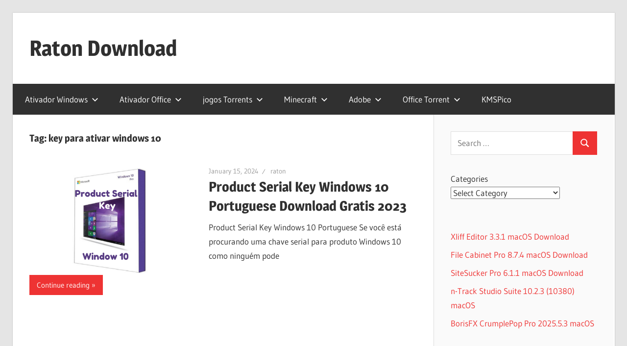

--- FILE ---
content_type: text/html; charset=UTF-8
request_url: https://ratondownload.net/tag/key-para-ativar-windows-10/
body_size: 11168
content:
<!DOCTYPE html>
<html lang="en-US" prefix="og: https://ogp.me/ns#">

<head>
<meta charset="UTF-8">
<meta name="viewport" content="width=device-width, initial-scale=1">
<link rel="profile" href="http://gmpg.org/xfn/11">
<link rel="pingback" href="https://ratondownload.net/xmlrpc.php">


<!-- Search Engine Optimization by Rank Math - https://rankmath.com/ -->
<title>key para ativar windows 10 - Raton Download</title>
<meta name="robots" content="follow, noindex"/>
<meta property="og:locale" content="en_US" />
<meta property="og:type" content="article" />
<meta property="og:title" content="key para ativar windows 10 - Raton Download" />
<meta property="og:url" content="https://ratondownload.net/tag/key-para-ativar-windows-10/" />
<meta property="og:site_name" content="Raton Download" />
<meta name="twitter:card" content="summary_large_image" />
<meta name="twitter:title" content="key para ativar windows 10 - Raton Download" />
<meta name="twitter:label1" content="Posts" />
<meta name="twitter:data1" content="1" />
<script type="application/ld+json" class="rank-math-schema">{"@context":"https://schema.org","@graph":[{"@type":"Person","@id":"https://ratondownload.net/#person","name":"raton","image":{"@type":"ImageObject","@id":"https://ratondownload.net/#logo","url":"https://ratondownload.net/wp-content/uploads/2021/07/ratondownload.net_.png","contentUrl":"https://ratondownload.net/wp-content/uploads/2021/07/ratondownload.net_.png","caption":"Raton Download","inLanguage":"en-US","width":"266","height":"210"}},{"@type":"WebSite","@id":"https://ratondownload.net/#website","url":"https://ratondownload.net","name":"Raton Download","publisher":{"@id":"https://ratondownload.net/#person"},"inLanguage":"en-US"},{"@type":"BreadcrumbList","@id":"https://ratondownload.net/tag/key-para-ativar-windows-10/#breadcrumb","itemListElement":[{"@type":"ListItem","position":"1","item":{"@id":"https://ratondownload.net","name":"Home"}},{"@type":"ListItem","position":"2","item":{"@id":"https://ratondownload.net/tag/key-para-ativar-windows-10/","name":"key para ativar windows 10"}}]},{"@type":"CollectionPage","@id":"https://ratondownload.net/tag/key-para-ativar-windows-10/#webpage","url":"https://ratondownload.net/tag/key-para-ativar-windows-10/","name":"key para ativar windows 10 - Raton Download","isPartOf":{"@id":"https://ratondownload.net/#website"},"inLanguage":"en-US","breadcrumb":{"@id":"https://ratondownload.net/tag/key-para-ativar-windows-10/#breadcrumb"}}]}</script>
<!-- /Rank Math WordPress SEO plugin -->

<link rel='dns-prefetch' href='//stats.wp.com' />
<link rel='preconnect' href='//c0.wp.com' />
<link rel="alternate" type="application/rss+xml" title="Raton Download &raquo; Feed" href="https://ratondownload.net/feed/" />
<link rel="alternate" type="application/rss+xml" title="Raton Download &raquo; Comments Feed" href="https://ratondownload.net/comments/feed/" />
<link rel="alternate" type="application/rss+xml" title="Raton Download &raquo; key para ativar windows 10 Tag Feed" href="https://ratondownload.net/tag/key-para-ativar-windows-10/feed/" />
<style id='wp-img-auto-sizes-contain-inline-css' type='text/css'>
img:is([sizes=auto i],[sizes^="auto," i]){contain-intrinsic-size:3000px 1500px}
/*# sourceURL=wp-img-auto-sizes-contain-inline-css */
</style>

<link rel='stylesheet' id='wellington-theme-fonts-css' href='https://ratondownload.net/wp-content/fonts/a17724f5412898e1cc29d881854af4d9.css?ver=20201110' type='text/css' media='all' />
<style id='wp-emoji-styles-inline-css' type='text/css'>

	img.wp-smiley, img.emoji {
		display: inline !important;
		border: none !important;
		box-shadow: none !important;
		height: 1em !important;
		width: 1em !important;
		margin: 0 0.07em !important;
		vertical-align: -0.1em !important;
		background: none !important;
		padding: 0 !important;
	}
/*# sourceURL=wp-emoji-styles-inline-css */
</style>
<link rel='stylesheet' id='wp-block-library-css' href='https://c0.wp.com/c/6.9/wp-includes/css/dist/block-library/style.min.css' type='text/css' media='all' />
<style id='wp-block-categories-inline-css' type='text/css'>
.wp-block-categories{box-sizing:border-box}.wp-block-categories.alignleft{margin-right:2em}.wp-block-categories.alignright{margin-left:2em}.wp-block-categories.wp-block-categories-dropdown.aligncenter{text-align:center}.wp-block-categories .wp-block-categories__label{display:block;width:100%}
/*# sourceURL=https://c0.wp.com/c/6.9/wp-includes/blocks/categories/style.min.css */
</style>
<style id='wp-block-latest-posts-inline-css' type='text/css'>
.wp-block-latest-posts{box-sizing:border-box}.wp-block-latest-posts.alignleft{margin-right:2em}.wp-block-latest-posts.alignright{margin-left:2em}.wp-block-latest-posts.wp-block-latest-posts__list{list-style:none}.wp-block-latest-posts.wp-block-latest-posts__list li{clear:both;overflow-wrap:break-word}.wp-block-latest-posts.is-grid{display:flex;flex-wrap:wrap}.wp-block-latest-posts.is-grid li{margin:0 1.25em 1.25em 0;width:100%}@media (min-width:600px){.wp-block-latest-posts.columns-2 li{width:calc(50% - .625em)}.wp-block-latest-posts.columns-2 li:nth-child(2n){margin-right:0}.wp-block-latest-posts.columns-3 li{width:calc(33.33333% - .83333em)}.wp-block-latest-posts.columns-3 li:nth-child(3n){margin-right:0}.wp-block-latest-posts.columns-4 li{width:calc(25% - .9375em)}.wp-block-latest-posts.columns-4 li:nth-child(4n){margin-right:0}.wp-block-latest-posts.columns-5 li{width:calc(20% - 1em)}.wp-block-latest-posts.columns-5 li:nth-child(5n){margin-right:0}.wp-block-latest-posts.columns-6 li{width:calc(16.66667% - 1.04167em)}.wp-block-latest-posts.columns-6 li:nth-child(6n){margin-right:0}}:root :where(.wp-block-latest-posts.is-grid){padding:0}:root :where(.wp-block-latest-posts.wp-block-latest-posts__list){padding-left:0}.wp-block-latest-posts__post-author,.wp-block-latest-posts__post-date{display:block;font-size:.8125em}.wp-block-latest-posts__post-excerpt,.wp-block-latest-posts__post-full-content{margin-bottom:1em;margin-top:.5em}.wp-block-latest-posts__featured-image a{display:inline-block}.wp-block-latest-posts__featured-image img{height:auto;max-width:100%;width:auto}.wp-block-latest-posts__featured-image.alignleft{float:left;margin-right:1em}.wp-block-latest-posts__featured-image.alignright{float:right;margin-left:1em}.wp-block-latest-posts__featured-image.aligncenter{margin-bottom:1em;text-align:center}
/*# sourceURL=https://c0.wp.com/c/6.9/wp-includes/blocks/latest-posts/style.min.css */
</style>
<style id='global-styles-inline-css' type='text/css'>
:root{--wp--preset--aspect-ratio--square: 1;--wp--preset--aspect-ratio--4-3: 4/3;--wp--preset--aspect-ratio--3-4: 3/4;--wp--preset--aspect-ratio--3-2: 3/2;--wp--preset--aspect-ratio--2-3: 2/3;--wp--preset--aspect-ratio--16-9: 16/9;--wp--preset--aspect-ratio--9-16: 9/16;--wp--preset--color--black: #000000;--wp--preset--color--cyan-bluish-gray: #abb8c3;--wp--preset--color--white: #ffffff;--wp--preset--color--pale-pink: #f78da7;--wp--preset--color--vivid-red: #cf2e2e;--wp--preset--color--luminous-vivid-orange: #ff6900;--wp--preset--color--luminous-vivid-amber: #fcb900;--wp--preset--color--light-green-cyan: #7bdcb5;--wp--preset--color--vivid-green-cyan: #00d084;--wp--preset--color--pale-cyan-blue: #8ed1fc;--wp--preset--color--vivid-cyan-blue: #0693e3;--wp--preset--color--vivid-purple: #9b51e0;--wp--preset--color--primary: #ee3333;--wp--preset--color--secondary: #d51a1a;--wp--preset--color--tertiary: #bb0000;--wp--preset--color--accent: #3333ee;--wp--preset--color--highlight: #eeee33;--wp--preset--color--light-gray: #fafafa;--wp--preset--color--gray: #999999;--wp--preset--color--dark-gray: #303030;--wp--preset--gradient--vivid-cyan-blue-to-vivid-purple: linear-gradient(135deg,rgb(6,147,227) 0%,rgb(155,81,224) 100%);--wp--preset--gradient--light-green-cyan-to-vivid-green-cyan: linear-gradient(135deg,rgb(122,220,180) 0%,rgb(0,208,130) 100%);--wp--preset--gradient--luminous-vivid-amber-to-luminous-vivid-orange: linear-gradient(135deg,rgb(252,185,0) 0%,rgb(255,105,0) 100%);--wp--preset--gradient--luminous-vivid-orange-to-vivid-red: linear-gradient(135deg,rgb(255,105,0) 0%,rgb(207,46,46) 100%);--wp--preset--gradient--very-light-gray-to-cyan-bluish-gray: linear-gradient(135deg,rgb(238,238,238) 0%,rgb(169,184,195) 100%);--wp--preset--gradient--cool-to-warm-spectrum: linear-gradient(135deg,rgb(74,234,220) 0%,rgb(151,120,209) 20%,rgb(207,42,186) 40%,rgb(238,44,130) 60%,rgb(251,105,98) 80%,rgb(254,248,76) 100%);--wp--preset--gradient--blush-light-purple: linear-gradient(135deg,rgb(255,206,236) 0%,rgb(152,150,240) 100%);--wp--preset--gradient--blush-bordeaux: linear-gradient(135deg,rgb(254,205,165) 0%,rgb(254,45,45) 50%,rgb(107,0,62) 100%);--wp--preset--gradient--luminous-dusk: linear-gradient(135deg,rgb(255,203,112) 0%,rgb(199,81,192) 50%,rgb(65,88,208) 100%);--wp--preset--gradient--pale-ocean: linear-gradient(135deg,rgb(255,245,203) 0%,rgb(182,227,212) 50%,rgb(51,167,181) 100%);--wp--preset--gradient--electric-grass: linear-gradient(135deg,rgb(202,248,128) 0%,rgb(113,206,126) 100%);--wp--preset--gradient--midnight: linear-gradient(135deg,rgb(2,3,129) 0%,rgb(40,116,252) 100%);--wp--preset--font-size--small: 13px;--wp--preset--font-size--medium: 20px;--wp--preset--font-size--large: 36px;--wp--preset--font-size--x-large: 42px;--wp--preset--spacing--20: 0.44rem;--wp--preset--spacing--30: 0.67rem;--wp--preset--spacing--40: 1rem;--wp--preset--spacing--50: 1.5rem;--wp--preset--spacing--60: 2.25rem;--wp--preset--spacing--70: 3.38rem;--wp--preset--spacing--80: 5.06rem;--wp--preset--shadow--natural: 6px 6px 9px rgba(0, 0, 0, 0.2);--wp--preset--shadow--deep: 12px 12px 50px rgba(0, 0, 0, 0.4);--wp--preset--shadow--sharp: 6px 6px 0px rgba(0, 0, 0, 0.2);--wp--preset--shadow--outlined: 6px 6px 0px -3px rgb(255, 255, 255), 6px 6px rgb(0, 0, 0);--wp--preset--shadow--crisp: 6px 6px 0px rgb(0, 0, 0);}:where(.is-layout-flex){gap: 0.5em;}:where(.is-layout-grid){gap: 0.5em;}body .is-layout-flex{display: flex;}.is-layout-flex{flex-wrap: wrap;align-items: center;}.is-layout-flex > :is(*, div){margin: 0;}body .is-layout-grid{display: grid;}.is-layout-grid > :is(*, div){margin: 0;}:where(.wp-block-columns.is-layout-flex){gap: 2em;}:where(.wp-block-columns.is-layout-grid){gap: 2em;}:where(.wp-block-post-template.is-layout-flex){gap: 1.25em;}:where(.wp-block-post-template.is-layout-grid){gap: 1.25em;}.has-black-color{color: var(--wp--preset--color--black) !important;}.has-cyan-bluish-gray-color{color: var(--wp--preset--color--cyan-bluish-gray) !important;}.has-white-color{color: var(--wp--preset--color--white) !important;}.has-pale-pink-color{color: var(--wp--preset--color--pale-pink) !important;}.has-vivid-red-color{color: var(--wp--preset--color--vivid-red) !important;}.has-luminous-vivid-orange-color{color: var(--wp--preset--color--luminous-vivid-orange) !important;}.has-luminous-vivid-amber-color{color: var(--wp--preset--color--luminous-vivid-amber) !important;}.has-light-green-cyan-color{color: var(--wp--preset--color--light-green-cyan) !important;}.has-vivid-green-cyan-color{color: var(--wp--preset--color--vivid-green-cyan) !important;}.has-pale-cyan-blue-color{color: var(--wp--preset--color--pale-cyan-blue) !important;}.has-vivid-cyan-blue-color{color: var(--wp--preset--color--vivid-cyan-blue) !important;}.has-vivid-purple-color{color: var(--wp--preset--color--vivid-purple) !important;}.has-black-background-color{background-color: var(--wp--preset--color--black) !important;}.has-cyan-bluish-gray-background-color{background-color: var(--wp--preset--color--cyan-bluish-gray) !important;}.has-white-background-color{background-color: var(--wp--preset--color--white) !important;}.has-pale-pink-background-color{background-color: var(--wp--preset--color--pale-pink) !important;}.has-vivid-red-background-color{background-color: var(--wp--preset--color--vivid-red) !important;}.has-luminous-vivid-orange-background-color{background-color: var(--wp--preset--color--luminous-vivid-orange) !important;}.has-luminous-vivid-amber-background-color{background-color: var(--wp--preset--color--luminous-vivid-amber) !important;}.has-light-green-cyan-background-color{background-color: var(--wp--preset--color--light-green-cyan) !important;}.has-vivid-green-cyan-background-color{background-color: var(--wp--preset--color--vivid-green-cyan) !important;}.has-pale-cyan-blue-background-color{background-color: var(--wp--preset--color--pale-cyan-blue) !important;}.has-vivid-cyan-blue-background-color{background-color: var(--wp--preset--color--vivid-cyan-blue) !important;}.has-vivid-purple-background-color{background-color: var(--wp--preset--color--vivid-purple) !important;}.has-black-border-color{border-color: var(--wp--preset--color--black) !important;}.has-cyan-bluish-gray-border-color{border-color: var(--wp--preset--color--cyan-bluish-gray) !important;}.has-white-border-color{border-color: var(--wp--preset--color--white) !important;}.has-pale-pink-border-color{border-color: var(--wp--preset--color--pale-pink) !important;}.has-vivid-red-border-color{border-color: var(--wp--preset--color--vivid-red) !important;}.has-luminous-vivid-orange-border-color{border-color: var(--wp--preset--color--luminous-vivid-orange) !important;}.has-luminous-vivid-amber-border-color{border-color: var(--wp--preset--color--luminous-vivid-amber) !important;}.has-light-green-cyan-border-color{border-color: var(--wp--preset--color--light-green-cyan) !important;}.has-vivid-green-cyan-border-color{border-color: var(--wp--preset--color--vivid-green-cyan) !important;}.has-pale-cyan-blue-border-color{border-color: var(--wp--preset--color--pale-cyan-blue) !important;}.has-vivid-cyan-blue-border-color{border-color: var(--wp--preset--color--vivid-cyan-blue) !important;}.has-vivid-purple-border-color{border-color: var(--wp--preset--color--vivid-purple) !important;}.has-vivid-cyan-blue-to-vivid-purple-gradient-background{background: var(--wp--preset--gradient--vivid-cyan-blue-to-vivid-purple) !important;}.has-light-green-cyan-to-vivid-green-cyan-gradient-background{background: var(--wp--preset--gradient--light-green-cyan-to-vivid-green-cyan) !important;}.has-luminous-vivid-amber-to-luminous-vivid-orange-gradient-background{background: var(--wp--preset--gradient--luminous-vivid-amber-to-luminous-vivid-orange) !important;}.has-luminous-vivid-orange-to-vivid-red-gradient-background{background: var(--wp--preset--gradient--luminous-vivid-orange-to-vivid-red) !important;}.has-very-light-gray-to-cyan-bluish-gray-gradient-background{background: var(--wp--preset--gradient--very-light-gray-to-cyan-bluish-gray) !important;}.has-cool-to-warm-spectrum-gradient-background{background: var(--wp--preset--gradient--cool-to-warm-spectrum) !important;}.has-blush-light-purple-gradient-background{background: var(--wp--preset--gradient--blush-light-purple) !important;}.has-blush-bordeaux-gradient-background{background: var(--wp--preset--gradient--blush-bordeaux) !important;}.has-luminous-dusk-gradient-background{background: var(--wp--preset--gradient--luminous-dusk) !important;}.has-pale-ocean-gradient-background{background: var(--wp--preset--gradient--pale-ocean) !important;}.has-electric-grass-gradient-background{background: var(--wp--preset--gradient--electric-grass) !important;}.has-midnight-gradient-background{background: var(--wp--preset--gradient--midnight) !important;}.has-small-font-size{font-size: var(--wp--preset--font-size--small) !important;}.has-medium-font-size{font-size: var(--wp--preset--font-size--medium) !important;}.has-large-font-size{font-size: var(--wp--preset--font-size--large) !important;}.has-x-large-font-size{font-size: var(--wp--preset--font-size--x-large) !important;}
/*# sourceURL=global-styles-inline-css */
</style>

<style id='classic-theme-styles-inline-css' type='text/css'>
/*! This file is auto-generated */
.wp-block-button__link{color:#fff;background-color:#32373c;border-radius:9999px;box-shadow:none;text-decoration:none;padding:calc(.667em + 2px) calc(1.333em + 2px);font-size:1.125em}.wp-block-file__button{background:#32373c;color:#fff;text-decoration:none}
/*# sourceURL=/wp-includes/css/classic-themes.min.css */
</style>
<link rel='stylesheet' id='wellington-stylesheet-css' href='https://ratondownload.net/wp-content/themes/wellington/style.css?ver=2.2.1' type='text/css' media='all' />
<style id='wellington-stylesheet-inline-css' type='text/css'>
.site-description, .type-post .entry-footer .entry-tags { position: absolute; clip: rect(1px, 1px, 1px, 1px); width: 1px; height: 1px; overflow: hidden; }
/*# sourceURL=wellington-stylesheet-inline-css */
</style>
<link rel='stylesheet' id='wellington-safari-flexbox-fixes-css' href='https://ratondownload.net/wp-content/themes/wellington/assets/css/safari-flexbox-fixes.css?ver=20200420' type='text/css' media='all' />
<script type="text/javascript" src="https://ratondownload.net/wp-content/themes/wellington/assets/js/svgxuse.min.js?ver=1.2.6" id="svgxuse-js"></script>
<link rel="https://api.w.org/" href="https://ratondownload.net/wp-json/" /><link rel="alternate" title="JSON" type="application/json" href="https://ratondownload.net/wp-json/wp/v2/tags/4196" /><link rel="EditURI" type="application/rsd+xml" title="RSD" href="https://ratondownload.net/xmlrpc.php?rsd" />
<meta name="generator" content="WordPress 6.9" />
	<style>img#wpstats{display:none}</style>
		</head>

<body class="archive tag tag-key-para-ativar-windows-10 tag-4196 wp-embed-responsive wp-theme-wellington post-layout-one-column">

	
	<div id="header-top" class="header-bar-wrap"></div>

	<div id="page" class="hfeed site">

		<a class="skip-link screen-reader-text" href="#content">Skip to content</a>

		
		<header id="masthead" class="site-header clearfix" role="banner">

			<div class="header-main container clearfix">

				<div id="logo" class="site-branding clearfix">

										
			<p class="site-title"><a href="https://ratondownload.net/" rel="home">Raton Download</a></p>

								
			<p class="site-description">Ativador Windows 10,Ativador Windows 7,Ativador Office 2019,Ativador Office 2016,Ativador Office 2010</p>

			
				</div><!-- .site-branding -->

				<div class="header-widgets clearfix">

					
				</div><!-- .header-widgets -->

			</div><!-- .header-main -->

			

	<div id="main-navigation-wrap" class="primary-navigation-wrap">

		
		<button class="primary-menu-toggle menu-toggle" aria-controls="primary-menu" aria-expanded="false" >
			<svg class="icon icon-menu" aria-hidden="true" role="img"> <use xlink:href="https://ratondownload.net/wp-content/themes/wellington/assets/icons/genericons-neue.svg#menu"></use> </svg><svg class="icon icon-close" aria-hidden="true" role="img"> <use xlink:href="https://ratondownload.net/wp-content/themes/wellington/assets/icons/genericons-neue.svg#close"></use> </svg>			<span class="menu-toggle-text">Navigation</span>
		</button>

		<div class="primary-navigation">

			<nav id="site-navigation" class="main-navigation" role="navigation"  aria-label="Primary Menu">

				<ul id="primary-menu" class="menu"><li id="menu-item-6049" class="menu-item menu-item-type-custom menu-item-object-custom menu-item-has-children menu-item-6049"><a href="#">Ativador Windows<svg class="icon icon-expand" aria-hidden="true" role="img"> <use xlink:href="https://ratondownload.net/wp-content/themes/wellington/assets/icons/genericons-neue.svg#expand"></use> </svg></a>
<ul class="sub-menu">
	<li id="menu-item-848" class="menu-item menu-item-type-custom menu-item-object-custom menu-item-848"><a href="https://ratondownload.net/ativador-windows-11/">Ativador Windows 11</a></li>
	<li id="menu-item-29" class="menu-item menu-item-type-custom menu-item-object-custom menu-item-29"><a href="https://ratondownload.net/ativador-windows-10/">Ativador windows 10</a></li>
	<li id="menu-item-6053" class="menu-item menu-item-type-custom menu-item-object-custom menu-item-6053"><a href="https://ratondownload.net/ativador-windows-8-1/">Ativador Windows 8.1</a></li>
	<li id="menu-item-6050" class="menu-item menu-item-type-custom menu-item-object-custom menu-item-6050"><a href="https://ratondownload.net/ativador-windows-7/">Ativador windows 7</a></li>
</ul>
</li>
<li id="menu-item-6054" class="menu-item menu-item-type-custom menu-item-object-custom menu-item-has-children menu-item-6054"><a href="#">Ativador Office<svg class="icon icon-expand" aria-hidden="true" role="img"> <use xlink:href="https://ratondownload.net/wp-content/themes/wellington/assets/icons/genericons-neue.svg#expand"></use> </svg></a>
<ul class="sub-menu">
	<li id="menu-item-1920" class="menu-item menu-item-type-custom menu-item-object-custom menu-item-1920"><a href="https://ratondownload.net/ativador-office-2021/">Ativador Office 2021</a></li>
	<li id="menu-item-851" class="menu-item menu-item-type-custom menu-item-object-custom menu-item-851"><a href="https://ratondownload.net/ativador-office-2019/">Ativador Office 2019</a></li>
	<li id="menu-item-6055" class="menu-item menu-item-type-custom menu-item-object-custom menu-item-6055"><a href="https://ratondownload.net/ativador-office-2016/">Ativador Office 2016</a></li>
	<li id="menu-item-6056" class="menu-item menu-item-type-custom menu-item-object-custom menu-item-6056"><a href="https://ratondownload.net/ativador-office-2013/">Ativador Office 2013</a></li>
	<li id="menu-item-6057" class="menu-item menu-item-type-custom menu-item-object-custom menu-item-6057"><a href="https://ratondownload.net/ativador-office-2010/">Ativador Office 2010</a></li>
	<li id="menu-item-6058" class="menu-item menu-item-type-custom menu-item-object-custom menu-item-6058"><a href="https://ratondownload.net/microsoft-office-2007-download-ativador-serial-key/">Ativador Office 2007</a></li>
</ul>
</li>
<li id="menu-item-6059" class="menu-item menu-item-type-custom menu-item-object-custom menu-item-has-children menu-item-6059"><a href="#">jogos Torrents<svg class="icon icon-expand" aria-hidden="true" role="img"> <use xlink:href="https://ratondownload.net/wp-content/themes/wellington/assets/icons/genericons-neue.svg#expand"></use> </svg></a>
<ul class="sub-menu">
	<li id="menu-item-6060" class="menu-item menu-item-type-custom menu-item-object-custom menu-item-6060"><a href="https://ratondownload.net/gta-v-torrent/">GTA V Torrent</a></li>
	<li id="menu-item-6061" class="menu-item menu-item-type-custom menu-item-object-custom menu-item-6061"><a href="https://ratondownload.net/euro-truck-simulator-2-torrent/">Euro Truck Simulator 2 Torrent</a></li>
	<li id="menu-item-6062" class="menu-item menu-item-type-custom menu-item-object-custom menu-item-6062"><a href="https://ratondownload.net/gta-san-andreas-torrent/">GTA San Andreas Torrent</a></li>
</ul>
</li>
<li id="menu-item-6063" class="menu-item menu-item-type-custom menu-item-object-custom menu-item-has-children menu-item-6063"><a href="#">Minecraft<svg class="icon icon-expand" aria-hidden="true" role="img"> <use xlink:href="https://ratondownload.net/wp-content/themes/wellington/assets/icons/genericons-neue.svg#expand"></use> </svg></a>
<ul class="sub-menu">
	<li id="menu-item-6064" class="menu-item menu-item-type-custom menu-item-object-custom menu-item-6064"><a href="https://ratondownload.net/minecraft-pocket-edition-download-gratis/">Minecraft Pocket Edition</a></li>
	<li id="menu-item-6065" class="menu-item menu-item-type-custom menu-item-object-custom menu-item-6065"><a href="https://ratondownload.net/minecraft-1-17-update-download-mediafire-download-gratis/">Minecraft 1.17 update download Mediafıre</a></li>
	<li id="menu-item-6067" class="menu-item menu-item-type-custom menu-item-object-custom menu-item-6067"><a href="https://ratondownload.net/minecraft-download-apk/">Minecraft Download APK</a></li>
	<li id="menu-item-6068" class="menu-item menu-item-type-custom menu-item-object-custom menu-item-6068"><a href="https://ratondownload.net/minecraft-pocket-edition-1-1-1-1/">Minecraft Pocket Edition 1.1.1.1</a></li>
	<li id="menu-item-6069" class="menu-item menu-item-type-custom menu-item-object-custom menu-item-6069"><a href="https://ratondownload.net/baixar-minecraft-download/">Baixar Minecraft Download</a></li>
	<li id="menu-item-6070" class="menu-item menu-item-type-custom menu-item-object-custom menu-item-6070"><a href="https://ratondownload.net/minecraft-mcpe-1-1-5-1/">Minecraft MCPE 1.1 5.1</a></li>
</ul>
</li>
<li id="menu-item-6364" class="menu-item menu-item-type-custom menu-item-object-custom menu-item-has-children menu-item-6364"><a href="#">Adobe<svg class="icon icon-expand" aria-hidden="true" role="img"> <use xlink:href="https://ratondownload.net/wp-content/themes/wellington/assets/icons/genericons-neue.svg#expand"></use> </svg></a>
<ul class="sub-menu">
	<li id="menu-item-7023" class="menu-item menu-item-type-custom menu-item-object-custom menu-item-7023"><a href="https://ratondownload.net/baixar-photoshop-crackeado-download-gratis/">Adobe Photoshop Crackeado</a></li>
	<li id="menu-item-6372" class="menu-item menu-item-type-custom menu-item-object-custom menu-item-6372"><a href="https://ratondownload.net/adobe-illustrator-crackeado-download-gratis/">Adobe illustrator Crackeado</a></li>
	<li id="menu-item-6371" class="menu-item menu-item-type-custom menu-item-object-custom menu-item-6371"><a href="https://ratondownload.net/adobe-premiere-pro-crackeado/">Adobe Premiere Pro Crackeado</a></li>
	<li id="menu-item-6365" class="menu-item menu-item-type-custom menu-item-object-custom menu-item-6365"><a href="https://ratondownload.net/adobe-after-effects-crackeado/">Adobe After Effects Crackeado</a></li>
	<li id="menu-item-6366" class="menu-item menu-item-type-custom menu-item-object-custom menu-item-6366"><a href="https://ratondownload.net/adobe-indesign-crackeado/">Adobe Indesign Crackeado</a></li>
	<li id="menu-item-6367" class="menu-item menu-item-type-custom menu-item-object-custom menu-item-6367"><a href="https://ratondownload.net/photoshop-cs6-crackeado/">Photoshop CS6 Crackeado</a></li>
	<li id="menu-item-6368" class="menu-item menu-item-type-custom menu-item-object-custom menu-item-6368"><a href="https://ratondownload.net/adobe-lightroom-crackeado/">Adobe Lightroom Crackeado</a></li>
	<li id="menu-item-6369" class="menu-item menu-item-type-custom menu-item-object-custom menu-item-6369"><a href="https://ratondownload.net/adobe-fireworks-crackeado-download/">Adobe Fireworks Crackeado</a></li>
	<li id="menu-item-6370" class="menu-item menu-item-type-custom menu-item-object-custom menu-item-6370"><a href="https://ratondownload.net/adobe-reader-crackeado-torrent/">Adobe Reader Crackeado</a></li>
	<li id="menu-item-6373" class="menu-item menu-item-type-custom menu-item-object-custom menu-item-6373"><a href="https://ratondownload.net/baixar-adobe-lightroom-crackeado/">Adobe Lightroom Crackeado</a></li>
</ul>
</li>
<li id="menu-item-6374" class="menu-item menu-item-type-custom menu-item-object-custom menu-item-has-children menu-item-6374"><a href="#">Office Torrent<svg class="icon icon-expand" aria-hidden="true" role="img"> <use xlink:href="https://ratondownload.net/wp-content/themes/wellington/assets/icons/genericons-neue.svg#expand"></use> </svg></a>
<ul class="sub-menu">
	<li id="menu-item-6379" class="menu-item menu-item-type-custom menu-item-object-custom menu-item-6379"><a href="https://ratondownload.net/office-365-pro-torrent/">Office 365 Pro Torrent</a></li>
	<li id="menu-item-6377" class="menu-item menu-item-type-custom menu-item-object-custom menu-item-6377"><a href="https://ratondownload.net/office-2021-torrent/">Office 2021 Torrent</a></li>
	<li id="menu-item-6375" class="menu-item menu-item-type-custom menu-item-object-custom menu-item-6375"><a href="https://ratondownload.net/office-2019-torrent/">Office 2019 Torren</a></li>
	<li id="menu-item-6378" class="menu-item menu-item-type-custom menu-item-object-custom menu-item-6378"><a href="https://ratondownload.net/office-2016-torrent-portuguese/">Office 2016 Torrent</a></li>
	<li id="menu-item-6380" class="menu-item menu-item-type-custom menu-item-object-custom menu-item-6380"><a href="https://ratondownload.net/office-2013-torrent/">Office 2013 Torrent</a></li>
	<li id="menu-item-6376" class="menu-item menu-item-type-custom menu-item-object-custom menu-item-6376"><a href="https://ratondownload.net/office-2010-torrent/">Office 2010 Torrent</a></li>
</ul>
</li>
<li id="menu-item-7013" class="menu-item menu-item-type-custom menu-item-object-custom menu-item-7013"><a href="https://ratondownload.net/kmspico-ativador/">KMSPico</a></li>
</ul>			</nav><!-- #site-navigation -->

		</div><!-- .primary-navigation -->

	</div>



		</header><!-- #masthead -->

		
		
		
		
		<div id="content" class="site-content container clearfix">

	<section id="primary" class="content-archive content-area">
		<main id="main" class="site-main" role="main">

		
			<header class="page-header">

				<h1 class="archive-title">Tag: <span>key para ativar windows 10</span></h1>				
			</header><!-- .page-header -->

			<div id="post-wrapper" class="post-wrapper clearfix">

				
<div class="post-column clearfix">

	<article id="post-350" class="post-350 post type-post status-publish format-standard has-post-thumbnail hentry category-serial-keys tag-atualizar-chave-do-product-key-windows-10 tag-baixar-w10-pro-64-bits-2019-crackeado tag-baixar-windows-10-com-serial tag-cd-key-windows-10 tag-cd-key-windows-10-pro tag-chave-de-ativacao-product-key-windows-10 tag-chave-de-product-key-windows-10 tag-chave-de-produto-key-windows-10 tag-chave-de-produto-key-windows-10-pro tag-chave-do-product-key-do-windows-10 tag-chave-do-product-key-windows-10 tag-chave-do-product-key-windows-10-pro tag-chave-do-produto-product-key-windows-10 tag-chave-do-produto-key-do-windows-10-pro tag-chave-do-produto-key-windows-10-pro tag-chave-do-produto-product-key-windows-10-pro tag-chave-do-windows-10-product-key tag-chave-key-do-windows-10 tag-chave-key-do-windows-10-pro tag-chave-key-para-windows-10 tag-chave-key-para-windows-10-pro tag-chave-key-windows-10 tag-chave-key-windows-10-home tag-chave-key-windows-10-pro tag-chave-product-key-windows-10 tag-chave-product-key-windows-10-pro tag-chave-produto-key-windows-10 tag-chave-produto-key-windows-10-pro tag-chave-serial-windows-10 tag-chave-serial-windows-10-pro tag-chaves-de-product-key-windows-10 tag-chaves-do-product-key-windows-10 tag-como-descobrir-o-product-key-do-windows-10 tag-como-descobrir-o-serial-do-windows-10 tag-como-descobrir-product-key-windows-10 tag-como-descobrir-serial-do-windows-10 tag-como-ver-o-serial-do-windows-10 tag-descobrir-product-key-windows-10 tag-descobrir-serial-do-windows-10 tag-descobrir-serial-windows-10 tag-gerador-de-key-windows-10 tag-gerador-de-product-key-windows-10 tag-how-to-find-windows-10-product-key tag-key-ativacao-windows-10 tag-key-ativacao-windows-10-pro tag-key-de-ativacao-do-windows-10 tag-key-de-ativacao-do-windows-10-pro tag-key-de-ativacao-windows-10-pro tag-key-de-windows-10 tag-key-de-windows-10-pro tag-key-do-windows-10 tag-key-do-windows-10-pro tag-key-for-windows-10-pro tag-key-para-ativar-windows-10 tag-key-para-windows-10 tag-key-para-windows-10-pro tag-key-product-windows-10 tag-key-windows-10 tag-key-windows-10-enterprise tag-key-windows-10-home tag-key-windows-10-pro tag-key-windows-10-pro-2018 tag-key-windows-10-pro-2019 tag-key-windows-10-pro-64 tag-key-windows-10-pro-64-bit tag-key-windows-10-pro-64-bits tag-key-windows-pro-10 tag-microsoft-windows-10-pro-oem-cd-key-global tag-minecraft-windows-10-key tag-product-key-do-windows-10 tag-product-key-do-windows-10-pro tag-product-key-for-windows-10 tag-product-key-office-windows-10 tag-product-key-para-windows-10 tag-product-key-para-windows-10-pro tag-product-key-windows-10 tag-product-key-windows-10-2018 tag-product-key-windows-10-2019 tag-product-key-windows-10-64-bit tag-product-key-windows-10-education tag-product-key-windows-10-enterprise tag-product-key-windows-10-free tag-product-key-windows-10-gratis tag-product-key-windows-10-home tag-product-key-windows-10-home-single-language tag-product-key-windows-10-pro tag-product-key-windows-10-pro-2019 tag-product-key-windows-10-pro-64-bit tag-produt-key-windows-10 tag-produto-key-do-windows-10-pro tag-produto-key-windows-10 tag-produto-key-windows-10-pro tag-serial-ativacao-windows-10 tag-serial-ativacao-windows-10-pro tag-serial-ativar-windows-10 tag-serial-de-ativacao-do-windows-10 tag-serial-de-ativacao-windows-10 tag-serial-de-ativacao-windows-10-pro tag-serial-de-instalacao-do-windows-10 tag-serial-de-instalacao-windows-10 tag-serial-do-windows-10 tag-serial-do-windows-10-home tag-serial-do-windows-10-pro tag-serial-instalacao-windows-10 tag-serial-key-chave-do-windows-10 tag-serial-key-chave-do-windows-10-pro tag-serial-key-do-windows-10-pro tag-serial-key-windows-10 tag-serial-key-windows-10-home tag-serial-key-windows-10-pro tag-serial-key-windows-10-pro-64-bits tag-serial-number-windows-10 tag-serial-para-ativar-windows-10 tag-serial-para-windows-10 tag-serial-product-key-windows-10 tag-serial-valido-windows-10-pro tag-serial-windows-10 tag-serial-windows-10-2019 tag-serial-windows-10-32-bits tag-serial-windows-10-64 tag-serial-windows-10-64-bit tag-serial-windows-10-64bits tag-serial-windows-10-education tag-serial-windows-10-enterprise tag-serial-windows-10-home tag-serial-windows-10-home-single-language tag-serial-windows-10-pro tag-serial-windows-10-pro-2019 tag-serial-windows-10-pro-64 tag-serial-windows-10-raton tag-serial-windows-10-valido tag-ver-serial-windows-10 tag-windows-10-cd-key tag-windows-10-com-serial tag-windows-10-education-product-key tag-windows-10-enterprise-product-key tag-windows-10-enterprise-serial tag-windows-10-home-key tag-windows-10-home-product-key tag-windows-10-key tag-windows-10-key-pro tag-windows-10-pro-activation-key tag-windows-10-pro-chave-key tag-windows-10-pro-key tag-windows-10-pro-key-2017 tag-windows-10-pro-key-2018 tag-windows-10-pro-key-2019 tag-windows-10-pro-license-key tag-windows-10-pro-product-key tag-windows-10-pro-product-key-2018 tag-windows-10-pro-produto-key tag-windows-10-pro-serial tag-windows-10-pro-serial-key tag-windows-10-product-key tag-windows-10-product-key-2017 tag-windows-10-product-key-2018 tag-windows-10-product-key-generator tag-windows-10-serial tag-windows-10-serial-key">

		
			<a class="wp-post-image-link" href="https://ratondownload.net/product-serial-key-windows-10-portuguese/" rel="bookmark">
				<img width="550" height="370" src="https://ratondownload.net/wp-content/uploads/2021/08/Product-Serial-Key-Windows-10-Portuguese.png" class="attachment-post-thumbnail size-post-thumbnail wp-post-image" alt="Product Serial Key Windows 10 Portuguese" decoding="async" fetchpriority="high" srcset="https://ratondownload.net/wp-content/uploads/2021/08/Product-Serial-Key-Windows-10-Portuguese.png 550w, https://ratondownload.net/wp-content/uploads/2021/08/Product-Serial-Key-Windows-10-Portuguese-300x202.png 300w" sizes="(max-width: 550px) 100vw, 550px" />			</a>

			
		<header class="entry-header">

			<div class="entry-meta"><span class="meta-date"><a href="https://ratondownload.net/product-serial-key-windows-10-portuguese/" title="3:48 am" rel="bookmark"><time class="entry-date published updated" datetime="2024-01-15T03:48:06+00:00">January 15, 2024</time></a></span><span class="meta-author"> <span class="author vcard"><a class="url fn n" href="https://ratondownload.net/author/raton/" title="View all posts by raton" rel="author">raton</a></span></span></div>
			<h2 class="entry-title"><a href="https://ratondownload.net/product-serial-key-windows-10-portuguese/" rel="bookmark">Product Serial Key Windows 10 Portuguese Download Gratis 2023</a></h2>
		</header><!-- .entry-header -->

		<div class="entry-content entry-excerpt clearfix">
			<p>Product Serial Key Windows 10 Portuguese Se você está procurando uma chave serial para produto Windows 10 como ninguém pode</p>
			
			<a href="https://ratondownload.net/product-serial-key-windows-10-portuguese/" class="more-link">Continue reading</a>

					</div><!-- .entry-content -->

	</article>

</div>

			</div>

			
		
		</main><!-- #main -->
	</section><!-- #primary -->

	
	<section id="secondary" class="sidebar widget-area clearfix" role="complementary">

		<aside id="search-2" class="widget widget_search clearfix">
<form role="search" method="get" class="search-form" action="https://ratondownload.net/">
	<label>
		<span class="screen-reader-text">Search for:</span>
		<input type="search" class="search-field"
			placeholder="Search &hellip;"
			value="" name="s"
			title="Search for:" />
	</label>
	<button type="submit" class="search-submit">
		<svg class="icon icon-search" aria-hidden="true" role="img"> <use xlink:href="https://ratondownload.net/wp-content/themes/wellington/assets/icons/genericons-neue.svg#search"></use> </svg>		<span class="screen-reader-text">Search</span>
	</button>
</form>
</aside><aside id="block-8" class="widget widget_block widget_categories clearfix"><div class="wp-block-categories-dropdown wp-block-categories"><label class="wp-block-categories__label" for="wp-block-categories-1">Categories</label><select  name='category_name' id='wp-block-categories-1' class='postform'>
	<option value='-1'>Select Category</option>
	<option class="level-0" value="adobe">Adobe</option>
	<option class="level-0" value="among-us-pc-download">Among US PC Download</option>
	<option class="level-0" value="antivirus">Antivirus</option>
	<option class="level-0" value="apk">APK</option>
	<option class="level-0" value="ativador-office-2016">Ativador Office 2016</option>
	<option class="level-0" value="ativador-office-2019">Ativador Office 2019</option>
	<option class="level-0" value="ativador-office-2021">Ativador Office 2021</option>
	<option class="level-0" value="ativador-office-365">Ativador Office 365</option>
	<option class="level-0" value="ativador-windows-10">Ativador Windows 10</option>
	<option class="level-0" value="ativador-windows-11">Ativador Windows 11</option>
	<option class="level-0" value="ativador-windows-7">Ativador Windows 7</option>
	<option class="level-0" value="ativador-windows-8-1">Ativador Windows 8.1</option>
	<option class="level-0" value="atube-catcher">Atube Catcher</option>
	<option class="level-0" value="cad">CAD</option>
	<option class="level-0" value="chaves">Chaves</option>
	<option class="level-0" value="coreldraw">CorelDraw</option>
	<option class="level-0" value="directx">DirectX</option>
	<option class="level-0" value="downloader">Downloader</option>
	<option class="level-0" value="gbwhatsapp">GBWhatsapp</option>
	<option class="level-0" value="gbwhatsapp-17-00-heymods">gbwhatsapp 17.00 heymods</option>
	<option class="level-0" value="jogos">Jogos</option>
	<option class="level-0" value="jogos-torrent">Jogos Torrent</option>
	<option class="level-0" value="jogos-torrents">Jogos Torrents</option>
	<option class="level-0" value="kmsauto">KMSAuto</option>
	<option class="level-0" value="kmspico-ativador">KMSPico Ativador</option>
	<option class="level-0" value="lista-iptv-2019-gratis">Lista iptv 2019 gratis</option>
	<option class="level-0" value="lista-iptv-2021">Lista IPTV 2021</option>
	<option class="level-0" value="macos">MacOS</option>
	<option class="level-0" value="minecraft">Minecraft</option>
	<option class="level-0" value="minecraft-download">Minecraft Download</option>
	<option class="level-0" value="ms-office">MS Office</option>
	<option class="level-0" value="office-crackeado">office Crackeado</option>
	<option class="level-0" value="office-torrent">Office Torrent</option>
	<option class="level-0" value="os">OS</option>
	<option class="level-0" value="pac-man-30th-anniversary">PAC MAN 30th Anniversary</option>
	<option class="level-0" value="pacote-office-crackeado">Pacote Office Crackeado</option>
	<option class="level-0" value="pdf">PDF</option>
	<option class="level-0" value="removewat">RemoveWAT</option>
	<option class="level-0" value="serial-keys">Serial Keys</option>
	<option class="level-0" value="torrent">Torrent</option>
	<option class="level-0" value="uncategorized">Uncategorized</option>
	<option class="level-0" value="utilities">Utilities</option>
	<option class="level-0" value="utorrent">Utorrent</option>
	<option class="level-0" value="video-editor">Video Editor</option>
	<option class="level-0" value="vpn">VPN</option>
	<option class="level-0" value="whatsapp-plus">Whatsapp plus</option>
	<option class="level-0" value="windows-10x">Windows 10X</option>
	<option class="level-0" value="windows-11">Windows 11</option>
	<option class="level-0" value="windows-11-torrent">windows 11 torrent</option>
	<option class="level-0" value="windows-7-iso-download">Windows 7 ISO Download</option>
	<option class="level-0" value="windows-torrent">Windows Torrent</option>
	<option class="level-0" value="wondershare">Wondershare</option>
</select><script type="text/javascript">
/* <![CDATA[ */
( ( [ dropdownId, homeUrl ] ) => {
		const dropdown = document.getElementById( dropdownId );
		function onSelectChange() {
			setTimeout( () => {
				if ( 'escape' === dropdown.dataset.lastkey ) {
					return;
				}
				if ( dropdown.value && dropdown instanceof HTMLSelectElement ) {
					const url = new URL( homeUrl );
					url.searchParams.set( dropdown.name, dropdown.value );
					location.href = url.href;
				}
			}, 250 );
		}
		function onKeyUp( event ) {
			if ( 'Escape' === event.key ) {
				dropdown.dataset.lastkey = 'escape';
			} else {
				delete dropdown.dataset.lastkey;
			}
		}
		function onClick() {
			delete dropdown.dataset.lastkey;
		}
		dropdown.addEventListener( 'keyup', onKeyUp );
		dropdown.addEventListener( 'click', onClick );
		dropdown.addEventListener( 'change', onSelectChange );
	} )( ["wp-block-categories-1","https://ratondownload.net"] );
//# sourceURL=build_dropdown_script_block_core_categories
/* ]]> */
</script>

</div></aside><aside id="block-10" class="widget widget_block widget_recent_entries clearfix"><ul class="wp-block-latest-posts__list wp-block-latest-posts"><li><a class="wp-block-latest-posts__post-title" href="https://ratondownload.net/xliff-editor-3-3-1-macos-download/">Xliff Editor 3.3.1 macOS Download</a></li>
<li><a class="wp-block-latest-posts__post-title" href="https://ratondownload.net/file-cabinet-pro-8-7-4-macos-download/">File Cabinet Pro 8.7.4 macOS Download</a></li>
<li><a class="wp-block-latest-posts__post-title" href="https://ratondownload.net/sitesucker-pro-6-1-1-macos-download/">SiteSucker Pro 6.1.1 macOS Download</a></li>
<li><a class="wp-block-latest-posts__post-title" href="https://ratondownload.net/n-track-studio-suite-10-2-3-10380-macos/">n-Track Studio Suite 10.2.3 (10380) macOS</a></li>
<li><a class="wp-block-latest-posts__post-title" href="https://ratondownload.net/borisfx-crumplepop-pro-2025-5-3-macos/">BorisFX CrumplePop Pro 2025.5.3 macOS</a></li>
</ul></aside><aside id="categories-2" class="widget widget_categories clearfix"><div class="widget-header"><h3 class="widget-title">Categories</h3></div>
			<ul>
					<li class="cat-item cat-item-609"><a href="https://ratondownload.net/category/adobe/">Adobe</a>
</li>
	<li class="cat-item cat-item-1502"><a href="https://ratondownload.net/category/among-us-pc-download/">Among US PC Download</a>
</li>
	<li class="cat-item cat-item-4278"><a href="https://ratondownload.net/category/antivirus/">Antivirus</a>
</li>
	<li class="cat-item cat-item-1184"><a href="https://ratondownload.net/category/apk/">APK</a>
</li>
	<li class="cat-item cat-item-15901"><a href="https://ratondownload.net/category/ativador-office-2016/">Ativador Office 2016</a>
</li>
	<li class="cat-item cat-item-15704"><a href="https://ratondownload.net/category/ativador-office-2019/">Ativador Office 2019</a>
</li>
	<li class="cat-item cat-item-15902"><a href="https://ratondownload.net/category/ativador-office-2021/">Ativador Office 2021</a>
</li>
	<li class="cat-item cat-item-16462"><a href="https://ratondownload.net/category/ativador-office-365/">Ativador Office 365</a>
</li>
	<li class="cat-item cat-item-254"><a href="https://ratondownload.net/category/ativador-windows-10/">Ativador Windows 10</a>
</li>
	<li class="cat-item cat-item-853"><a href="https://ratondownload.net/category/ativador-windows-11/">Ativador Windows 11</a>
</li>
	<li class="cat-item cat-item-15688"><a href="https://ratondownload.net/category/ativador-windows-7/">Ativador Windows 7</a>
</li>
	<li class="cat-item cat-item-15964"><a href="https://ratondownload.net/category/ativador-windows-8-1/">Ativador Windows 8.1</a>
</li>
	<li class="cat-item cat-item-1603"><a href="https://ratondownload.net/category/atube-catcher/">Atube Catcher</a>
</li>
	<li class="cat-item cat-item-16489"><a href="https://ratondownload.net/category/cad/">CAD</a>
</li>
	<li class="cat-item cat-item-15208"><a href="https://ratondownload.net/category/chaves/">Chaves</a>
</li>
	<li class="cat-item cat-item-15965"><a href="https://ratondownload.net/category/coreldraw/">CorelDraw</a>
</li>
	<li class="cat-item cat-item-16622"><a href="https://ratondownload.net/category/directx/">DirectX</a>
</li>
	<li class="cat-item cat-item-3002"><a href="https://ratondownload.net/category/downloader/">Downloader</a>
</li>
	<li class="cat-item cat-item-15904"><a href="https://ratondownload.net/category/gbwhatsapp/">GBWhatsapp</a>
</li>
	<li class="cat-item cat-item-15887"><a href="https://ratondownload.net/category/gbwhatsapp-17-00-heymods/">gbwhatsapp 17.00 heymods</a>
</li>
	<li class="cat-item cat-item-6064"><a href="https://ratondownload.net/category/jogos/">Jogos</a>
</li>
	<li class="cat-item cat-item-16474"><a href="https://ratondownload.net/category/jogos-torrent/">Jogos Torrent</a>
</li>
	<li class="cat-item cat-item-16621"><a href="https://ratondownload.net/category/jogos-torrents/">Jogos Torrents</a>
</li>
	<li class="cat-item cat-item-15675"><a href="https://ratondownload.net/category/kmsauto/">KMSAuto</a>
</li>
	<li class="cat-item cat-item-16321"><a href="https://ratondownload.net/category/kmspico-ativador/">KMSPico Ativador</a>
</li>
	<li class="cat-item cat-item-15906"><a href="https://ratondownload.net/category/lista-iptv-2019-gratis/">Lista iptv 2019 gratis</a>
</li>
	<li class="cat-item cat-item-15903"><a href="https://ratondownload.net/category/lista-iptv-2021/">Lista IPTV 2021</a>
</li>
	<li class="cat-item cat-item-16494"><a href="https://ratondownload.net/category/macos/">MacOS</a>
</li>
	<li class="cat-item cat-item-16508"><a href="https://ratondownload.net/category/minecraft/">Minecraft</a>
</li>
	<li class="cat-item cat-item-15893"><a href="https://ratondownload.net/category/minecraft-download/">Minecraft Download</a>
</li>
	<li class="cat-item cat-item-517"><a href="https://ratondownload.net/category/ms-office/">MS Office</a>
</li>
	<li class="cat-item cat-item-16513"><a href="https://ratondownload.net/category/office-crackeado/">office Crackeado</a>
</li>
	<li class="cat-item cat-item-16004"><a href="https://ratondownload.net/category/office-torrent/">Office Torrent</a>
</li>
	<li class="cat-item cat-item-13415"><a href="https://ratondownload.net/category/os/">OS</a>
</li>
	<li class="cat-item cat-item-15898"><a href="https://ratondownload.net/category/pac-man-30th-anniversary/">PAC MAN 30th Anniversary</a>
</li>
	<li class="cat-item cat-item-16322"><a href="https://ratondownload.net/category/pacote-office-crackeado/">Pacote Office Crackeado</a>
</li>
	<li class="cat-item cat-item-13786"><a href="https://ratondownload.net/category/pdf/">PDF</a>
</li>
	<li class="cat-item cat-item-16488"><a href="https://ratondownload.net/category/removewat/">RemoveWAT</a>
</li>
	<li class="cat-item cat-item-15706"><a href="https://ratondownload.net/category/serial-keys/">Serial Keys</a>
</li>
	<li class="cat-item cat-item-15025"><a href="https://ratondownload.net/category/torrent/">Torrent</a>
</li>
	<li class="cat-item cat-item-1"><a href="https://ratondownload.net/category/uncategorized/">Uncategorized</a>
</li>
	<li class="cat-item cat-item-2"><a href="https://ratondownload.net/category/utilities/">Utilities</a>
</li>
	<li class="cat-item cat-item-16487"><a href="https://ratondownload.net/category/utorrent/">Utorrent</a>
</li>
	<li class="cat-item cat-item-15746"><a href="https://ratondownload.net/category/video-editor/">Video Editor</a>
</li>
	<li class="cat-item cat-item-15012"><a href="https://ratondownload.net/category/vpn/">VPN</a>
</li>
	<li class="cat-item cat-item-16507"><a href="https://ratondownload.net/category/whatsapp-plus/">Whatsapp plus</a>
</li>
	<li class="cat-item cat-item-16323"><a href="https://ratondownload.net/category/windows-10x/">Windows 10X</a>
</li>
	<li class="cat-item cat-item-13418"><a href="https://ratondownload.net/category/windows-11/">Windows 11</a>
</li>
	<li class="cat-item cat-item-5616"><a href="https://ratondownload.net/category/windows-11-torrent/">windows 11 torrent</a>
</li>
	<li class="cat-item cat-item-15009"><a href="https://ratondownload.net/category/windows-7-iso-download/">Windows 7 ISO Download</a>
</li>
	<li class="cat-item cat-item-16136"><a href="https://ratondownload.net/category/windows-torrent/">Windows Torrent</a>
</li>
	<li class="cat-item cat-item-16511"><a href="https://ratondownload.net/category/wondershare/">Wondershare</a>
</li>
			</ul>

			</aside>
	</section><!-- #secondary -->



	</div><!-- #content -->

	
	<div id="footer" class="footer-wrap">

		<footer id="colophon" class="site-footer container clearfix" role="contentinfo">

			
			<div id="footer-text" class="site-info">
				
	<span class="credit-link">
		WordPress Theme: Wellington by ThemeZee.	</span>

				</div><!-- .site-info -->

		</footer><!-- #colophon -->

	</div>

</div><!-- #page -->

<script type="speculationrules">
{"prefetch":[{"source":"document","where":{"and":[{"href_matches":"/*"},{"not":{"href_matches":["/wp-*.php","/wp-admin/*","/wp-content/uploads/*","/wp-content/*","/wp-content/plugins/*","/wp-content/themes/wellington/*","/*\\?(.+)"]}},{"not":{"selector_matches":"a[rel~=\"nofollow\"]"}},{"not":{"selector_matches":".no-prefetch, .no-prefetch a"}}]},"eagerness":"conservative"}]}
</script>
<script type="text/javascript" id="wellington-navigation-js-extra">
/* <![CDATA[ */
var wellingtonScreenReaderText = {"expand":"Expand child menu","collapse":"Collapse child menu","icon":"\u003Csvg class=\"icon icon-expand\" aria-hidden=\"true\" role=\"img\"\u003E \u003Cuse xlink:href=\"https://ratondownload.net/wp-content/themes/wellington/assets/icons/genericons-neue.svg#expand\"\u003E\u003C/use\u003E \u003C/svg\u003E"};
//# sourceURL=wellington-navigation-js-extra
/* ]]> */
</script>
<script type="text/javascript" src="https://ratondownload.net/wp-content/themes/wellington/assets/js/navigation.min.js?ver=20220224" id="wellington-navigation-js"></script>
<script type="text/javascript" id="jetpack-stats-js-before">
/* <![CDATA[ */
_stq = window._stq || [];
_stq.push([ "view", JSON.parse("{\"v\":\"ext\",\"blog\":\"195464138\",\"post\":\"0\",\"tz\":\"0\",\"srv\":\"ratondownload.net\",\"arch_tag\":\"key-para-ativar-windows-10\",\"arch_results\":\"1\",\"j\":\"1:15.3.1\"}") ]);
_stq.push([ "clickTrackerInit", "195464138", "0" ]);
//# sourceURL=jetpack-stats-js-before
/* ]]> */
</script>
<script type="text/javascript" src="https://stats.wp.com/e-202603.js" id="jetpack-stats-js" defer="defer" data-wp-strategy="defer"></script>
<script id="wp-emoji-settings" type="application/json">
{"baseUrl":"https://s.w.org/images/core/emoji/17.0.2/72x72/","ext":".png","svgUrl":"https://s.w.org/images/core/emoji/17.0.2/svg/","svgExt":".svg","source":{"concatemoji":"https://ratondownload.net/wp-includes/js/wp-emoji-release.min.js?ver=6.9"}}
</script>
<script type="module">
/* <![CDATA[ */
/*! This file is auto-generated */
const a=JSON.parse(document.getElementById("wp-emoji-settings").textContent),o=(window._wpemojiSettings=a,"wpEmojiSettingsSupports"),s=["flag","emoji"];function i(e){try{var t={supportTests:e,timestamp:(new Date).valueOf()};sessionStorage.setItem(o,JSON.stringify(t))}catch(e){}}function c(e,t,n){e.clearRect(0,0,e.canvas.width,e.canvas.height),e.fillText(t,0,0);t=new Uint32Array(e.getImageData(0,0,e.canvas.width,e.canvas.height).data);e.clearRect(0,0,e.canvas.width,e.canvas.height),e.fillText(n,0,0);const a=new Uint32Array(e.getImageData(0,0,e.canvas.width,e.canvas.height).data);return t.every((e,t)=>e===a[t])}function p(e,t){e.clearRect(0,0,e.canvas.width,e.canvas.height),e.fillText(t,0,0);var n=e.getImageData(16,16,1,1);for(let e=0;e<n.data.length;e++)if(0!==n.data[e])return!1;return!0}function u(e,t,n,a){switch(t){case"flag":return n(e,"\ud83c\udff3\ufe0f\u200d\u26a7\ufe0f","\ud83c\udff3\ufe0f\u200b\u26a7\ufe0f")?!1:!n(e,"\ud83c\udde8\ud83c\uddf6","\ud83c\udde8\u200b\ud83c\uddf6")&&!n(e,"\ud83c\udff4\udb40\udc67\udb40\udc62\udb40\udc65\udb40\udc6e\udb40\udc67\udb40\udc7f","\ud83c\udff4\u200b\udb40\udc67\u200b\udb40\udc62\u200b\udb40\udc65\u200b\udb40\udc6e\u200b\udb40\udc67\u200b\udb40\udc7f");case"emoji":return!a(e,"\ud83e\u1fac8")}return!1}function f(e,t,n,a){let r;const o=(r="undefined"!=typeof WorkerGlobalScope&&self instanceof WorkerGlobalScope?new OffscreenCanvas(300,150):document.createElement("canvas")).getContext("2d",{willReadFrequently:!0}),s=(o.textBaseline="top",o.font="600 32px Arial",{});return e.forEach(e=>{s[e]=t(o,e,n,a)}),s}function r(e){var t=document.createElement("script");t.src=e,t.defer=!0,document.head.appendChild(t)}a.supports={everything:!0,everythingExceptFlag:!0},new Promise(t=>{let n=function(){try{var e=JSON.parse(sessionStorage.getItem(o));if("object"==typeof e&&"number"==typeof e.timestamp&&(new Date).valueOf()<e.timestamp+604800&&"object"==typeof e.supportTests)return e.supportTests}catch(e){}return null}();if(!n){if("undefined"!=typeof Worker&&"undefined"!=typeof OffscreenCanvas&&"undefined"!=typeof URL&&URL.createObjectURL&&"undefined"!=typeof Blob)try{var e="postMessage("+f.toString()+"("+[JSON.stringify(s),u.toString(),c.toString(),p.toString()].join(",")+"));",a=new Blob([e],{type:"text/javascript"});const r=new Worker(URL.createObjectURL(a),{name:"wpTestEmojiSupports"});return void(r.onmessage=e=>{i(n=e.data),r.terminate(),t(n)})}catch(e){}i(n=f(s,u,c,p))}t(n)}).then(e=>{for(const n in e)a.supports[n]=e[n],a.supports.everything=a.supports.everything&&a.supports[n],"flag"!==n&&(a.supports.everythingExceptFlag=a.supports.everythingExceptFlag&&a.supports[n]);var t;a.supports.everythingExceptFlag=a.supports.everythingExceptFlag&&!a.supports.flag,a.supports.everything||((t=a.source||{}).concatemoji?r(t.concatemoji):t.wpemoji&&t.twemoji&&(r(t.twemoji),r(t.wpemoji)))});
//# sourceURL=https://ratondownload.net/wp-includes/js/wp-emoji-loader.min.js
/* ]]> */
</script>

</body>
</html>


<!-- Page cached by LiteSpeed Cache 7.7 on 2026-01-16 01:03:12 --><br />
<b>Notice</b>:  ob_end_flush(): Failed to send buffer of zlib output compression (0) in <b>/home/ratondownload/public_html/wp-includes/functions.php</b> on line <b>5481</b><br />
